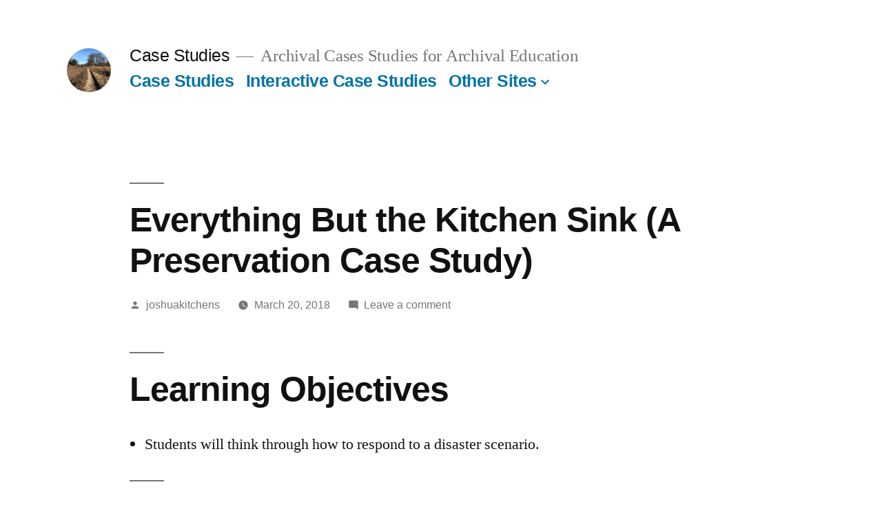

--- FILE ---
content_type: text/html; charset=UTF-8
request_url: https://www.casestudies.joshuakitchens.com/2018/03/20/everything-but-the-kitchen-sink-a-preservation-case-study/
body_size: 15194
content:
<!doctype html>
<html lang="en-US">
<head>
	<meta charset="UTF-8" />
	<meta name="viewport" content="width=device-width, initial-scale=1.0" />
	<link rel="profile" href="https://gmpg.org/xfn/11" />
	<title>Everything But the Kitchen Sink (A Preservation Case Study) &#8211; Case Studies</title>
<meta name='robots' content='max-image-preview:large' />
<link rel='dns-prefetch' href='//stats.wp.com' />
<link rel='dns-prefetch' href='//v0.wordpress.com' />
<link rel='dns-prefetch' href='//widgets.wp.com' />
<link rel='dns-prefetch' href='//s0.wp.com' />
<link rel='dns-prefetch' href='//0.gravatar.com' />
<link rel='dns-prefetch' href='//1.gravatar.com' />
<link rel='dns-prefetch' href='//2.gravatar.com' />
<link rel='preconnect' href='//i0.wp.com' />
<link rel="alternate" type="application/rss+xml" title="Case Studies &raquo; Feed" href="https://www.casestudies.joshuakitchens.com/feed/" />
<link rel="alternate" type="application/rss+xml" title="Case Studies &raquo; Comments Feed" href="https://www.casestudies.joshuakitchens.com/comments/feed/" />
<link rel="alternate" type="application/rss+xml" title="Case Studies &raquo; Everything But the Kitchen Sink (A Preservation Case Study) Comments Feed" href="https://www.casestudies.joshuakitchens.com/2018/03/20/everything-but-the-kitchen-sink-a-preservation-case-study/feed/" />
<link rel="alternate" title="oEmbed (JSON)" type="application/json+oembed" href="https://www.casestudies.joshuakitchens.com/wp-json/oembed/1.0/embed?url=https%3A%2F%2Fwww.casestudies.joshuakitchens.com%2F2018%2F03%2F20%2Feverything-but-the-kitchen-sink-a-preservation-case-study%2F" />
<link rel="alternate" title="oEmbed (XML)" type="text/xml+oembed" href="https://www.casestudies.joshuakitchens.com/wp-json/oembed/1.0/embed?url=https%3A%2F%2Fwww.casestudies.joshuakitchens.com%2F2018%2F03%2F20%2Feverything-but-the-kitchen-sink-a-preservation-case-study%2F&#038;format=xml" />
<style id='wp-img-auto-sizes-contain-inline-css'>
img:is([sizes=auto i],[sizes^="auto," i]){contain-intrinsic-size:3000px 1500px}
/*# sourceURL=wp-img-auto-sizes-contain-inline-css */
</style>
<link rel='stylesheet' id='twentynineteen-jetpack-css' href='https://www.casestudies.joshuakitchens.com/wp-content/plugins/jetpack/modules/theme-tools/compat/twentynineteen.css?ver=15.4' media='all' />
<link rel='stylesheet' id='jetpack_related-posts-css' href='https://www.casestudies.joshuakitchens.com/wp-content/plugins/jetpack/modules/related-posts/related-posts.css?ver=20240116' media='all' />
<style id='wp-emoji-styles-inline-css'>

	img.wp-smiley, img.emoji {
		display: inline !important;
		border: none !important;
		box-shadow: none !important;
		height: 1em !important;
		width: 1em !important;
		margin: 0 0.07em !important;
		vertical-align: -0.1em !important;
		background: none !important;
		padding: 0 !important;
	}
/*# sourceURL=wp-emoji-styles-inline-css */
</style>
<style id='wp-block-library-inline-css'>
:root{--wp-block-synced-color:#7a00df;--wp-block-synced-color--rgb:122,0,223;--wp-bound-block-color:var(--wp-block-synced-color);--wp-editor-canvas-background:#ddd;--wp-admin-theme-color:#007cba;--wp-admin-theme-color--rgb:0,124,186;--wp-admin-theme-color-darker-10:#006ba1;--wp-admin-theme-color-darker-10--rgb:0,107,160.5;--wp-admin-theme-color-darker-20:#005a87;--wp-admin-theme-color-darker-20--rgb:0,90,135;--wp-admin-border-width-focus:2px}@media (min-resolution:192dpi){:root{--wp-admin-border-width-focus:1.5px}}.wp-element-button{cursor:pointer}:root .has-very-light-gray-background-color{background-color:#eee}:root .has-very-dark-gray-background-color{background-color:#313131}:root .has-very-light-gray-color{color:#eee}:root .has-very-dark-gray-color{color:#313131}:root .has-vivid-green-cyan-to-vivid-cyan-blue-gradient-background{background:linear-gradient(135deg,#00d084,#0693e3)}:root .has-purple-crush-gradient-background{background:linear-gradient(135deg,#34e2e4,#4721fb 50%,#ab1dfe)}:root .has-hazy-dawn-gradient-background{background:linear-gradient(135deg,#faaca8,#dad0ec)}:root .has-subdued-olive-gradient-background{background:linear-gradient(135deg,#fafae1,#67a671)}:root .has-atomic-cream-gradient-background{background:linear-gradient(135deg,#fdd79a,#004a59)}:root .has-nightshade-gradient-background{background:linear-gradient(135deg,#330968,#31cdcf)}:root .has-midnight-gradient-background{background:linear-gradient(135deg,#020381,#2874fc)}:root{--wp--preset--font-size--normal:16px;--wp--preset--font-size--huge:42px}.has-regular-font-size{font-size:1em}.has-larger-font-size{font-size:2.625em}.has-normal-font-size{font-size:var(--wp--preset--font-size--normal)}.has-huge-font-size{font-size:var(--wp--preset--font-size--huge)}.has-text-align-center{text-align:center}.has-text-align-left{text-align:left}.has-text-align-right{text-align:right}.has-fit-text{white-space:nowrap!important}#end-resizable-editor-section{display:none}.aligncenter{clear:both}.items-justified-left{justify-content:flex-start}.items-justified-center{justify-content:center}.items-justified-right{justify-content:flex-end}.items-justified-space-between{justify-content:space-between}.screen-reader-text{border:0;clip-path:inset(50%);height:1px;margin:-1px;overflow:hidden;padding:0;position:absolute;width:1px;word-wrap:normal!important}.screen-reader-text:focus{background-color:#ddd;clip-path:none;color:#444;display:block;font-size:1em;height:auto;left:5px;line-height:normal;padding:15px 23px 14px;text-decoration:none;top:5px;width:auto;z-index:100000}html :where(.has-border-color){border-style:solid}html :where([style*=border-top-color]){border-top-style:solid}html :where([style*=border-right-color]){border-right-style:solid}html :where([style*=border-bottom-color]){border-bottom-style:solid}html :where([style*=border-left-color]){border-left-style:solid}html :where([style*=border-width]){border-style:solid}html :where([style*=border-top-width]){border-top-style:solid}html :where([style*=border-right-width]){border-right-style:solid}html :where([style*=border-bottom-width]){border-bottom-style:solid}html :where([style*=border-left-width]){border-left-style:solid}html :where(img[class*=wp-image-]){height:auto;max-width:100%}:where(figure){margin:0 0 1em}html :where(.is-position-sticky){--wp-admin--admin-bar--position-offset:var(--wp-admin--admin-bar--height,0px)}@media screen and (max-width:600px){html :where(.is-position-sticky){--wp-admin--admin-bar--position-offset:0px}}

/*# sourceURL=wp-block-library-inline-css */
</style><style id='wp-block-search-inline-css'>
.wp-block-search__button{margin-left:10px;word-break:normal}.wp-block-search__button.has-icon{line-height:0}.wp-block-search__button svg{height:1.25em;min-height:24px;min-width:24px;width:1.25em;fill:currentColor;vertical-align:text-bottom}:where(.wp-block-search__button){border:1px solid #ccc;padding:6px 10px}.wp-block-search__inside-wrapper{display:flex;flex:auto;flex-wrap:nowrap;max-width:100%}.wp-block-search__label{width:100%}.wp-block-search.wp-block-search__button-only .wp-block-search__button{box-sizing:border-box;display:flex;flex-shrink:0;justify-content:center;margin-left:0;max-width:100%}.wp-block-search.wp-block-search__button-only .wp-block-search__inside-wrapper{min-width:0!important;transition-property:width}.wp-block-search.wp-block-search__button-only .wp-block-search__input{flex-basis:100%;transition-duration:.3s}.wp-block-search.wp-block-search__button-only.wp-block-search__searchfield-hidden,.wp-block-search.wp-block-search__button-only.wp-block-search__searchfield-hidden .wp-block-search__inside-wrapper{overflow:hidden}.wp-block-search.wp-block-search__button-only.wp-block-search__searchfield-hidden .wp-block-search__input{border-left-width:0!important;border-right-width:0!important;flex-basis:0;flex-grow:0;margin:0;min-width:0!important;padding-left:0!important;padding-right:0!important;width:0!important}:where(.wp-block-search__input){appearance:none;border:1px solid #949494;flex-grow:1;font-family:inherit;font-size:inherit;font-style:inherit;font-weight:inherit;letter-spacing:inherit;line-height:inherit;margin-left:0;margin-right:0;min-width:3rem;padding:8px;text-decoration:unset!important;text-transform:inherit}:where(.wp-block-search__button-inside .wp-block-search__inside-wrapper){background-color:#fff;border:1px solid #949494;box-sizing:border-box;padding:4px}:where(.wp-block-search__button-inside .wp-block-search__inside-wrapper) .wp-block-search__input{border:none;border-radius:0;padding:0 4px}:where(.wp-block-search__button-inside .wp-block-search__inside-wrapper) .wp-block-search__input:focus{outline:none}:where(.wp-block-search__button-inside .wp-block-search__inside-wrapper) :where(.wp-block-search__button){padding:4px 8px}.wp-block-search.aligncenter .wp-block-search__inside-wrapper{margin:auto}.wp-block[data-align=right] .wp-block-search.wp-block-search__button-only .wp-block-search__inside-wrapper{float:right}
/*# sourceURL=https://www.casestudies.joshuakitchens.com/wp-includes/blocks/search/style.min.css */
</style>
<style id='wp-block-search-theme-inline-css'>
.wp-block-search .wp-block-search__label{font-weight:700}.wp-block-search__button{border:1px solid #ccc;padding:.375em .625em}
/*# sourceURL=https://www.casestudies.joshuakitchens.com/wp-includes/blocks/search/theme.min.css */
</style>
<style id='global-styles-inline-css'>
:root{--wp--preset--aspect-ratio--square: 1;--wp--preset--aspect-ratio--4-3: 4/3;--wp--preset--aspect-ratio--3-4: 3/4;--wp--preset--aspect-ratio--3-2: 3/2;--wp--preset--aspect-ratio--2-3: 2/3;--wp--preset--aspect-ratio--16-9: 16/9;--wp--preset--aspect-ratio--9-16: 9/16;--wp--preset--color--black: #000000;--wp--preset--color--cyan-bluish-gray: #abb8c3;--wp--preset--color--white: #FFF;--wp--preset--color--pale-pink: #f78da7;--wp--preset--color--vivid-red: #cf2e2e;--wp--preset--color--luminous-vivid-orange: #ff6900;--wp--preset--color--luminous-vivid-amber: #fcb900;--wp--preset--color--light-green-cyan: #7bdcb5;--wp--preset--color--vivid-green-cyan: #00d084;--wp--preset--color--pale-cyan-blue: #8ed1fc;--wp--preset--color--vivid-cyan-blue: #0693e3;--wp--preset--color--vivid-purple: #9b51e0;--wp--preset--color--primary: #0073a8;--wp--preset--color--secondary: #005075;--wp--preset--color--dark-gray: #111;--wp--preset--color--light-gray: #767676;--wp--preset--gradient--vivid-cyan-blue-to-vivid-purple: linear-gradient(135deg,rgb(6,147,227) 0%,rgb(155,81,224) 100%);--wp--preset--gradient--light-green-cyan-to-vivid-green-cyan: linear-gradient(135deg,rgb(122,220,180) 0%,rgb(0,208,130) 100%);--wp--preset--gradient--luminous-vivid-amber-to-luminous-vivid-orange: linear-gradient(135deg,rgb(252,185,0) 0%,rgb(255,105,0) 100%);--wp--preset--gradient--luminous-vivid-orange-to-vivid-red: linear-gradient(135deg,rgb(255,105,0) 0%,rgb(207,46,46) 100%);--wp--preset--gradient--very-light-gray-to-cyan-bluish-gray: linear-gradient(135deg,rgb(238,238,238) 0%,rgb(169,184,195) 100%);--wp--preset--gradient--cool-to-warm-spectrum: linear-gradient(135deg,rgb(74,234,220) 0%,rgb(151,120,209) 20%,rgb(207,42,186) 40%,rgb(238,44,130) 60%,rgb(251,105,98) 80%,rgb(254,248,76) 100%);--wp--preset--gradient--blush-light-purple: linear-gradient(135deg,rgb(255,206,236) 0%,rgb(152,150,240) 100%);--wp--preset--gradient--blush-bordeaux: linear-gradient(135deg,rgb(254,205,165) 0%,rgb(254,45,45) 50%,rgb(107,0,62) 100%);--wp--preset--gradient--luminous-dusk: linear-gradient(135deg,rgb(255,203,112) 0%,rgb(199,81,192) 50%,rgb(65,88,208) 100%);--wp--preset--gradient--pale-ocean: linear-gradient(135deg,rgb(255,245,203) 0%,rgb(182,227,212) 50%,rgb(51,167,181) 100%);--wp--preset--gradient--electric-grass: linear-gradient(135deg,rgb(202,248,128) 0%,rgb(113,206,126) 100%);--wp--preset--gradient--midnight: linear-gradient(135deg,rgb(2,3,129) 0%,rgb(40,116,252) 100%);--wp--preset--font-size--small: 19.5px;--wp--preset--font-size--medium: 20px;--wp--preset--font-size--large: 36.5px;--wp--preset--font-size--x-large: 42px;--wp--preset--font-size--normal: 22px;--wp--preset--font-size--huge: 49.5px;--wp--preset--spacing--20: 0.44rem;--wp--preset--spacing--30: 0.67rem;--wp--preset--spacing--40: 1rem;--wp--preset--spacing--50: 1.5rem;--wp--preset--spacing--60: 2.25rem;--wp--preset--spacing--70: 3.38rem;--wp--preset--spacing--80: 5.06rem;--wp--preset--shadow--natural: 6px 6px 9px rgba(0, 0, 0, 0.2);--wp--preset--shadow--deep: 12px 12px 50px rgba(0, 0, 0, 0.4);--wp--preset--shadow--sharp: 6px 6px 0px rgba(0, 0, 0, 0.2);--wp--preset--shadow--outlined: 6px 6px 0px -3px rgb(255, 255, 255), 6px 6px rgb(0, 0, 0);--wp--preset--shadow--crisp: 6px 6px 0px rgb(0, 0, 0);}:where(.is-layout-flex){gap: 0.5em;}:where(.is-layout-grid){gap: 0.5em;}body .is-layout-flex{display: flex;}.is-layout-flex{flex-wrap: wrap;align-items: center;}.is-layout-flex > :is(*, div){margin: 0;}body .is-layout-grid{display: grid;}.is-layout-grid > :is(*, div){margin: 0;}:where(.wp-block-columns.is-layout-flex){gap: 2em;}:where(.wp-block-columns.is-layout-grid){gap: 2em;}:where(.wp-block-post-template.is-layout-flex){gap: 1.25em;}:where(.wp-block-post-template.is-layout-grid){gap: 1.25em;}.has-black-color{color: var(--wp--preset--color--black) !important;}.has-cyan-bluish-gray-color{color: var(--wp--preset--color--cyan-bluish-gray) !important;}.has-white-color{color: var(--wp--preset--color--white) !important;}.has-pale-pink-color{color: var(--wp--preset--color--pale-pink) !important;}.has-vivid-red-color{color: var(--wp--preset--color--vivid-red) !important;}.has-luminous-vivid-orange-color{color: var(--wp--preset--color--luminous-vivid-orange) !important;}.has-luminous-vivid-amber-color{color: var(--wp--preset--color--luminous-vivid-amber) !important;}.has-light-green-cyan-color{color: var(--wp--preset--color--light-green-cyan) !important;}.has-vivid-green-cyan-color{color: var(--wp--preset--color--vivid-green-cyan) !important;}.has-pale-cyan-blue-color{color: var(--wp--preset--color--pale-cyan-blue) !important;}.has-vivid-cyan-blue-color{color: var(--wp--preset--color--vivid-cyan-blue) !important;}.has-vivid-purple-color{color: var(--wp--preset--color--vivid-purple) !important;}.has-black-background-color{background-color: var(--wp--preset--color--black) !important;}.has-cyan-bluish-gray-background-color{background-color: var(--wp--preset--color--cyan-bluish-gray) !important;}.has-white-background-color{background-color: var(--wp--preset--color--white) !important;}.has-pale-pink-background-color{background-color: var(--wp--preset--color--pale-pink) !important;}.has-vivid-red-background-color{background-color: var(--wp--preset--color--vivid-red) !important;}.has-luminous-vivid-orange-background-color{background-color: var(--wp--preset--color--luminous-vivid-orange) !important;}.has-luminous-vivid-amber-background-color{background-color: var(--wp--preset--color--luminous-vivid-amber) !important;}.has-light-green-cyan-background-color{background-color: var(--wp--preset--color--light-green-cyan) !important;}.has-vivid-green-cyan-background-color{background-color: var(--wp--preset--color--vivid-green-cyan) !important;}.has-pale-cyan-blue-background-color{background-color: var(--wp--preset--color--pale-cyan-blue) !important;}.has-vivid-cyan-blue-background-color{background-color: var(--wp--preset--color--vivid-cyan-blue) !important;}.has-vivid-purple-background-color{background-color: var(--wp--preset--color--vivid-purple) !important;}.has-black-border-color{border-color: var(--wp--preset--color--black) !important;}.has-cyan-bluish-gray-border-color{border-color: var(--wp--preset--color--cyan-bluish-gray) !important;}.has-white-border-color{border-color: var(--wp--preset--color--white) !important;}.has-pale-pink-border-color{border-color: var(--wp--preset--color--pale-pink) !important;}.has-vivid-red-border-color{border-color: var(--wp--preset--color--vivid-red) !important;}.has-luminous-vivid-orange-border-color{border-color: var(--wp--preset--color--luminous-vivid-orange) !important;}.has-luminous-vivid-amber-border-color{border-color: var(--wp--preset--color--luminous-vivid-amber) !important;}.has-light-green-cyan-border-color{border-color: var(--wp--preset--color--light-green-cyan) !important;}.has-vivid-green-cyan-border-color{border-color: var(--wp--preset--color--vivid-green-cyan) !important;}.has-pale-cyan-blue-border-color{border-color: var(--wp--preset--color--pale-cyan-blue) !important;}.has-vivid-cyan-blue-border-color{border-color: var(--wp--preset--color--vivid-cyan-blue) !important;}.has-vivid-purple-border-color{border-color: var(--wp--preset--color--vivid-purple) !important;}.has-vivid-cyan-blue-to-vivid-purple-gradient-background{background: var(--wp--preset--gradient--vivid-cyan-blue-to-vivid-purple) !important;}.has-light-green-cyan-to-vivid-green-cyan-gradient-background{background: var(--wp--preset--gradient--light-green-cyan-to-vivid-green-cyan) !important;}.has-luminous-vivid-amber-to-luminous-vivid-orange-gradient-background{background: var(--wp--preset--gradient--luminous-vivid-amber-to-luminous-vivid-orange) !important;}.has-luminous-vivid-orange-to-vivid-red-gradient-background{background: var(--wp--preset--gradient--luminous-vivid-orange-to-vivid-red) !important;}.has-very-light-gray-to-cyan-bluish-gray-gradient-background{background: var(--wp--preset--gradient--very-light-gray-to-cyan-bluish-gray) !important;}.has-cool-to-warm-spectrum-gradient-background{background: var(--wp--preset--gradient--cool-to-warm-spectrum) !important;}.has-blush-light-purple-gradient-background{background: var(--wp--preset--gradient--blush-light-purple) !important;}.has-blush-bordeaux-gradient-background{background: var(--wp--preset--gradient--blush-bordeaux) !important;}.has-luminous-dusk-gradient-background{background: var(--wp--preset--gradient--luminous-dusk) !important;}.has-pale-ocean-gradient-background{background: var(--wp--preset--gradient--pale-ocean) !important;}.has-electric-grass-gradient-background{background: var(--wp--preset--gradient--electric-grass) !important;}.has-midnight-gradient-background{background: var(--wp--preset--gradient--midnight) !important;}.has-small-font-size{font-size: var(--wp--preset--font-size--small) !important;}.has-medium-font-size{font-size: var(--wp--preset--font-size--medium) !important;}.has-large-font-size{font-size: var(--wp--preset--font-size--large) !important;}.has-x-large-font-size{font-size: var(--wp--preset--font-size--x-large) !important;}
/*# sourceURL=global-styles-inline-css */
</style>

<style id='classic-theme-styles-inline-css'>
/*! This file is auto-generated */
.wp-block-button__link{color:#fff;background-color:#32373c;border-radius:9999px;box-shadow:none;text-decoration:none;padding:calc(.667em + 2px) calc(1.333em + 2px);font-size:1.125em}.wp-block-file__button{background:#32373c;color:#fff;text-decoration:none}
/*# sourceURL=/wp-includes/css/classic-themes.min.css */
</style>
<link rel='stylesheet' id='twentynineteen-style-css' href='https://www.casestudies.joshuakitchens.com/wp-content/themes/twentynineteen/style.css?ver=3.2' media='all' />
<link rel='stylesheet' id='twentynineteen-print-style-css' href='https://www.casestudies.joshuakitchens.com/wp-content/themes/twentynineteen/print.css?ver=3.2' media='print' />
<link rel='stylesheet' id='jetpack_likes-css' href='https://www.casestudies.joshuakitchens.com/wp-content/plugins/jetpack/modules/likes/style.css?ver=15.4' media='all' />
<link rel='stylesheet' id='sharedaddy-css' href='https://www.casestudies.joshuakitchens.com/wp-content/plugins/jetpack/modules/sharedaddy/sharing.css?ver=15.4' media='all' />
<link rel='stylesheet' id='social-logos-css' href='https://www.casestudies.joshuakitchens.com/wp-content/plugins/jetpack/_inc/social-logos/social-logos.min.css?ver=15.4' media='all' />
<script id="jetpack_related-posts-js-extra">
var related_posts_js_options = {"post_heading":"h4"};
//# sourceURL=jetpack_related-posts-js-extra
</script>
<script src="https://www.casestudies.joshuakitchens.com/wp-content/plugins/jetpack/_inc/build/related-posts/related-posts.min.js?ver=20240116" id="jetpack_related-posts-js"></script>
<script src="https://www.casestudies.joshuakitchens.com/wp-content/themes/twentynineteen/js/priority-menu.js?ver=20200129" id="twentynineteen-priority-menu-js" defer data-wp-strategy="defer"></script>
<link rel="https://api.w.org/" href="https://www.casestudies.joshuakitchens.com/wp-json/" /><link rel="alternate" title="JSON" type="application/json" href="https://www.casestudies.joshuakitchens.com/wp-json/wp/v2/posts/192" /><link rel="EditURI" type="application/rsd+xml" title="RSD" href="https://www.casestudies.joshuakitchens.com/xmlrpc.php?rsd" />
<meta name="generator" content="WordPress 6.9" />
<link rel="canonical" href="https://www.casestudies.joshuakitchens.com/2018/03/20/everything-but-the-kitchen-sink-a-preservation-case-study/" />
<link rel='shortlink' href='https://wp.me/p9ie8p-36' />
	<style>img#wpstats{display:none}</style>
		
	<style type="text/css" id="custom-theme-colors" >
		
		/*
		 * Set background for:
		 * - featured image :before
		 * - featured image :before
		 * - post thumbnail :before
		 * - post thumbnail :before
		 * - Submenu
		 * - Sticky Post
		 * - buttons
		 * - WP Block Button
		 * - Blocks
		 */
		.image-filters-enabled .site-header.featured-image .site-featured-image:before,
		.image-filters-enabled .site-header.featured-image .site-featured-image:after,
		.image-filters-enabled .entry .post-thumbnail:before,
		.image-filters-enabled .entry .post-thumbnail:after,
		.main-navigation .sub-menu,
		.sticky-post,
		.entry .entry-content .wp-block-button .wp-block-button__link:not(.has-background),
		.entry .button, button, input[type="button"], input[type="reset"], input[type="submit"],
		.entry .entry-content > .has-primary-background-color,
		.entry .entry-content > *[class^="wp-block-"].has-primary-background-color,
		.entry .entry-content > *[class^="wp-block-"] .has-primary-background-color,
		.entry .entry-content > *[class^="wp-block-"].is-style-solid-color,
		.entry .entry-content > *[class^="wp-block-"].is-style-solid-color.has-primary-background-color,
		.entry .entry-content .wp-block-file .wp-block-file__button {
			background-color: hsl( 199, 100%, 33% ); /* base: #0073a8; */
		}

		/*
		 * Set Color for:
		 * - all links
		 * - main navigation links
		 * - Post navigation links
		 * - Post entry meta hover
		 * - Post entry header more-link hover
		 * - main navigation svg
		 * - comment navigation
		 * - Comment edit link hover
		 * - Site Footer Link hover
		 * - Widget links
		 */
		a,
		a:visited,
		.main-navigation .main-menu > li,
		.main-navigation ul.main-menu > li > a,
		.post-navigation .post-title,
		.entry .entry-meta a:hover,
		.entry .entry-footer a:hover,
		.entry .entry-content .more-link:hover,
		.main-navigation .main-menu > li > a + svg,
		.comment .comment-metadata > a:hover,
		.comment .comment-metadata .comment-edit-link:hover,
		#colophon .site-info a:hover,
		.widget a,
		.entry .entry-content .wp-block-button.is-style-outline .wp-block-button__link:not(.has-text-color),
		.entry .entry-content > .has-primary-color,
		.entry .entry-content > *[class^="wp-block-"] .has-primary-color,
		.entry .entry-content > *[class^="wp-block-"].is-style-solid-color blockquote.has-primary-color,
		.entry .entry-content > *[class^="wp-block-"].is-style-solid-color blockquote.has-primary-color p {
			color: hsl( 199, 100%, 33% ); /* base: #0073a8; */
		}

		/*
		 * Set border color for:
		 * wp block quote
		 * :focus
		 */
		blockquote,
		.entry .entry-content blockquote,
		.entry .entry-content .wp-block-quote:not(.is-large),
		.entry .entry-content .wp-block-quote:not(.is-style-large),
		input[type="text"]:focus,
		input[type="email"]:focus,
		input[type="url"]:focus,
		input[type="password"]:focus,
		input[type="search"]:focus,
		input[type="number"]:focus,
		input[type="tel"]:focus,
		input[type="range"]:focus,
		input[type="date"]:focus,
		input[type="month"]:focus,
		input[type="week"]:focus,
		input[type="time"]:focus,
		input[type="datetime"]:focus,
		input[type="datetime-local"]:focus,
		input[type="color"]:focus,
		textarea:focus {
			border-color: hsl( 199, 100%, 33% ); /* base: #0073a8; */
		}

		.gallery-item > div > a:focus {
			box-shadow: 0 0 0 2px hsl( 199, 100%, 33% ); /* base: #0073a8; */
		}

		/* Hover colors */
		a:hover, a:active,
		.main-navigation .main-menu > li > a:hover,
		.main-navigation .main-menu > li > a:hover + svg,
		.post-navigation .nav-links a:hover,
		.post-navigation .nav-links a:hover .post-title,
		.author-bio .author-description .author-link:hover,
		.entry .entry-content > .has-secondary-color,
		.entry .entry-content > *[class^="wp-block-"] .has-secondary-color,
		.entry .entry-content > *[class^="wp-block-"].is-style-solid-color blockquote.has-secondary-color,
		.entry .entry-content > *[class^="wp-block-"].is-style-solid-color blockquote.has-secondary-color p,
		.comment .comment-author .fn a:hover,
		.comment-reply-link:hover,
		.comment-navigation .nav-previous a:hover,
		.comment-navigation .nav-next a:hover,
		#cancel-comment-reply-link:hover,
		.widget a:hover {
			color: hsl( 199, 100%, 23% ); /* base: #005177; */
		}

		.main-navigation .sub-menu > li > a:hover,
		.main-navigation .sub-menu > li > a:focus,
		.main-navigation .sub-menu > li > a:hover:after,
		.main-navigation .sub-menu > li > a:focus:after,
		.main-navigation .sub-menu > li > .menu-item-link-return:hover,
		.main-navigation .sub-menu > li > .menu-item-link-return:focus,
		.main-navigation .sub-menu > li > a:not(.submenu-expand):hover,
		.main-navigation .sub-menu > li > a:not(.submenu-expand):focus,
		.entry .entry-content > .has-secondary-background-color,
		.entry .entry-content > *[class^="wp-block-"].has-secondary-background-color,
		.entry .entry-content > *[class^="wp-block-"] .has-secondary-background-color,
		.entry .entry-content > *[class^="wp-block-"].is-style-solid-color.has-secondary-background-color {
			background-color: hsl( 199, 100%, 23% ); /* base: #005177; */
		}

		/* Text selection colors */
		::selection {
			background-color: hsl( 199, 50%, 90% ); /* base: #005177; */
		}
		::-moz-selection {
			background-color: hsl( 199, 50%, 90% ); /* base: #005177; */
		}	</style>
	<link rel="pingback" href="https://www.casestudies.joshuakitchens.com/xmlrpc.php">
<!-- Jetpack Open Graph Tags -->
<meta property="og:type" content="article" />
<meta property="og:title" content="Everything But the Kitchen Sink (A Preservation Case Study)" />
<meta property="og:url" content="https://www.casestudies.joshuakitchens.com/2018/03/20/everything-but-the-kitchen-sink-a-preservation-case-study/" />
<meta property="og:description" content="Learning Objectives Students will think through how to respond to a disaster scenario. Scenario You are a staff member in a large organization that collects a wide variety of traditional and electr…" />
<meta property="article:published_time" content="2018-03-20T15:57:50+00:00" />
<meta property="article:modified_time" content="2018-03-20T15:57:51+00:00" />
<meta property="og:site_name" content="Case Studies" />
<meta property="og:image" content="https://i0.wp.com/www.casestudies.joshuakitchens.com/wp-content/uploads/2017/10/cropped-logo.png?fit=512%2C512&#038;ssl=1" />
<meta property="og:image:width" content="512" />
<meta property="og:image:height" content="512" />
<meta property="og:image:alt" content="" />
<meta property="og:locale" content="en_US" />
<meta name="twitter:text:title" content="Everything But the Kitchen Sink (A Preservation Case Study)" />
<meta name="twitter:image" content="https://i0.wp.com/www.casestudies.joshuakitchens.com/wp-content/uploads/2017/10/cropped-logo.png?fit=240%2C240&amp;ssl=1" />
<meta name="twitter:card" content="summary" />

<!-- End Jetpack Open Graph Tags -->
<link rel="icon" href="https://i0.wp.com/www.casestudies.joshuakitchens.com/wp-content/uploads/2017/10/cropped-logo.png?fit=32%2C32&#038;ssl=1" sizes="32x32" />
<link rel="icon" href="https://i0.wp.com/www.casestudies.joshuakitchens.com/wp-content/uploads/2017/10/cropped-logo.png?fit=192%2C192&#038;ssl=1" sizes="192x192" />
<link rel="apple-touch-icon" href="https://i0.wp.com/www.casestudies.joshuakitchens.com/wp-content/uploads/2017/10/cropped-logo.png?fit=180%2C180&#038;ssl=1" />
<meta name="msapplication-TileImage" content="https://i0.wp.com/www.casestudies.joshuakitchens.com/wp-content/uploads/2017/10/cropped-logo.png?fit=270%2C270&#038;ssl=1" />
</head>

<body class="wp-singular post-template-default single single-post postid-192 single-format-standard wp-custom-logo wp-embed-responsive wp-theme-twentynineteen singular image-filters-enabled">
<div id="page" class="site">
	<a class="skip-link screen-reader-text" href="#content">
		Skip to content	</a>

		<header id="masthead" class="site-header">

			<div class="site-branding-container">
				<div class="site-branding">

			<div class="site-logo"><a href="https://www.casestudies.joshuakitchens.com/" class="custom-logo-link" rel="home"><img width="190" height="190" src="https://i0.wp.com/www.casestudies.joshuakitchens.com/wp-content/uploads/2017/11/cropped-IMG_0483-2.jpg?fit=190%2C190&amp;ssl=1" class="custom-logo" alt="Case Studies" decoding="async" srcset="https://i0.wp.com/www.casestudies.joshuakitchens.com/wp-content/uploads/2017/11/cropped-IMG_0483-2.jpg?w=190&amp;ssl=1 190w, https://i0.wp.com/www.casestudies.joshuakitchens.com/wp-content/uploads/2017/11/cropped-IMG_0483-2.jpg?resize=150%2C150&amp;ssl=1 150w" sizes="(max-width: 190px) 100vw, 190px" data-attachment-id="208" data-permalink="https://www.casestudies.joshuakitchens.com/cropped-img_0483-2-jpg/" data-orig-file="https://i0.wp.com/www.casestudies.joshuakitchens.com/wp-content/uploads/2017/11/cropped-IMG_0483-2.jpg?fit=190%2C190&amp;ssl=1" data-orig-size="190,190" data-comments-opened="1" data-image-meta="{&quot;aperture&quot;:&quot;2.2&quot;,&quot;credit&quot;:&quot;&quot;,&quot;camera&quot;:&quot;iPhone 6s Plus&quot;,&quot;caption&quot;:&quot;&quot;,&quot;created_timestamp&quot;:&quot;1481795786&quot;,&quot;copyright&quot;:&quot;&quot;,&quot;focal_length&quot;:&quot;4.15&quot;,&quot;iso&quot;:&quot;25&quot;,&quot;shutter_speed&quot;:&quot;0.00093632958801498&quot;,&quot;title&quot;:&quot;&quot;,&quot;orientation&quot;:&quot;1&quot;}" data-image-title="cropped-IMG_0483-2.jpg" data-image-description="&lt;p&gt;https://www.casestudies.joshuakitchens.com/wp-content/uploads/2017/11/cropped-IMG_0483-2.jpg&lt;/p&gt;
" data-image-caption="" data-medium-file="https://i0.wp.com/www.casestudies.joshuakitchens.com/wp-content/uploads/2017/11/cropped-IMG_0483-2.jpg?fit=190%2C190&amp;ssl=1" data-large-file="https://i0.wp.com/www.casestudies.joshuakitchens.com/wp-content/uploads/2017/11/cropped-IMG_0483-2.jpg?fit=190%2C190&amp;ssl=1" /></a></div>
									<p class="site-title"><a href="https://www.casestudies.joshuakitchens.com/" rel="home" >Case Studies</a></p>
			
				<p class="site-description">
				Archival Cases Studies for Archival Education			</p>
				<nav id="site-navigation" class="main-navigation" aria-label="Top Menu">
			<div class="menu-main-menu-container"><ul id="menu-main-menu" class="main-menu"><li id="menu-item-99" class="menu-item menu-item-type-post_type menu-item-object-page current_page_parent menu-item-99"><a href="https://www.casestudies.joshuakitchens.com/case-studies/">Case Studies</a></li>
<li id="menu-item-88" class="menu-item menu-item-type-post_type menu-item-object-page menu-item-88"><a href="https://www.casestudies.joshuakitchens.com/interactive-case-studies/">Interactive Case Studies</a></li>
<li id="menu-item-89" class="menu-item menu-item-type-custom menu-item-object-custom menu-item-has-children menu-item-89"><a href="#" aria-haspopup="true" aria-expanded="false">Other Sites</a><button class="submenu-expand" tabindex="-1"><svg class="svg-icon" width="24" height="24" aria-hidden="true" role="img" focusable="false" xmlns="http://www.w3.org/2000/svg" viewBox="0 0 24 24"><path d="M7.41 8.59L12 13.17l4.59-4.58L18 10l-6 6-6-6 1.41-1.41z"></path><path fill="none" d="M0 0h24v24H0V0z"></path></svg></button>
<ul class="sub-menu">
	<li id="menu-item--1" class="mobile-parent-nav-menu-item menu-item--1"><button class="menu-item-link-return" tabindex="-1"><svg class="svg-icon" width="24" height="24" aria-hidden="true" role="img" focusable="false" viewBox="0 0 24 24" version="1.1" xmlns="http://www.w3.org/2000/svg" xmlns:xlink="http://www.w3.org/1999/xlink"><path d="M15.41 7.41L14 6l-6 6 6 6 1.41-1.41L10.83 12z"></path><path d="M0 0h24v24H0z" fill="none"></path></svg>Other Sites</button></li>
	<li id="menu-item-90" class="menu-item menu-item-type-custom menu-item-object-custom menu-item-90"><a href="http://joshuakitchens.com">Blog</a></li>
	<li id="menu-item-91" class="menu-item menu-item-type-custom menu-item-object-custom menu-item-91"><a href="http://presentations.joshuakitchens.com">Presentations</a></li>
	<li id="menu-item-93" class="menu-item menu-item-type-custom menu-item-object-custom menu-item-93"><a href="http://projects.joshuakitchens.com">Projects</a></li>
	<li id="menu-item-92" class="menu-item menu-item-type-custom menu-item-object-custom menu-item-92"><a href="http://research.joshuakitchens.com">Research</a></li>
</ul>
</li>
</ul></div>
			<div class="main-menu-more">
				<ul class="main-menu">
					<li class="menu-item menu-item-has-children">
						<button class="submenu-expand main-menu-more-toggle is-empty" tabindex="-1"
							aria-label="More" aria-haspopup="true" aria-expanded="false"><svg class="svg-icon" width="24" height="24" aria-hidden="true" role="img" focusable="false" xmlns="http://www.w3.org/2000/svg"><g fill="none" fill-rule="evenodd"><path d="M0 0h24v24H0z"/><path fill="currentColor" fill-rule="nonzero" d="M12 2c5.52 0 10 4.48 10 10s-4.48 10-10 10S2 17.52 2 12 6.48 2 12 2zM6 14a2 2 0 1 0 0-4 2 2 0 0 0 0 4zm6 0a2 2 0 1 0 0-4 2 2 0 0 0 0 4zm6 0a2 2 0 1 0 0-4 2 2 0 0 0 0 4z"/></g></svg>
						</button>
						<ul class="sub-menu hidden-links">
							<li class="mobile-parent-nav-menu-item">
								<button class="menu-item-link-return"><svg class="svg-icon" width="24" height="24" aria-hidden="true" role="img" focusable="false" viewBox="0 0 24 24" version="1.1" xmlns="http://www.w3.org/2000/svg" xmlns:xlink="http://www.w3.org/1999/xlink"><path d="M15.41 7.41L14 6l-6 6 6 6 1.41-1.41L10.83 12z"></path><path d="M0 0h24v24H0z" fill="none"></path></svg>Back
								</button>
							</li>
						</ul>
					</li>
				</ul>
			</div>		</nav><!-- #site-navigation -->
		</div><!-- .site-branding -->
			</div><!-- .site-branding-container -->

					</header><!-- #masthead -->

	<div id="content" class="site-content">

	<div id="primary" class="content-area">
		<main id="main" class="site-main">

			
<article id="post-192" class="post-192 post type-post status-publish format-standard hentry category-preservation tag-arst6950 entry">
		<header class="entry-header">
		
<h1 class="entry-title">Everything But the Kitchen Sink (A Preservation Case Study)</h1>
<div class="entry-meta">
	<span class="byline"><svg class="svg-icon" width="16" height="16" aria-hidden="true" role="img" focusable="false" viewBox="0 0 24 24" version="1.1" xmlns="http://www.w3.org/2000/svg" xmlns:xlink="http://www.w3.org/1999/xlink"><path d="M12 12c2.21 0 4-1.79 4-4s-1.79-4-4-4-4 1.79-4 4 1.79 4 4 4zm0 2c-2.67 0-8 1.34-8 4v2h16v-2c0-2.66-5.33-4-8-4z"></path><path d="M0 0h24v24H0z" fill="none"></path></svg><span class="screen-reader-text">Posted by</span><span class="author vcard"><a class="url fn n" href="https://www.casestudies.joshuakitchens.com/author/casestudies_swzjxo/">joshuakitchens</a></span></span>	<span class="posted-on"><svg class="svg-icon" width="16" height="16" aria-hidden="true" role="img" focusable="false" xmlns="http://www.w3.org/2000/svg" viewBox="0 0 24 24"><defs><path id="a" d="M0 0h24v24H0V0z"></path></defs><clipPath id="b"><use xlink:href="#a" overflow="visible"></use></clipPath><path clip-path="url(#b)" d="M12 2C6.5 2 2 6.5 2 12s4.5 10 10 10 10-4.5 10-10S17.5 2 12 2zm4.2 14.2L11 13V7h1.5v5.2l4.5 2.7-.8 1.3z"></path></svg><a href="https://www.casestudies.joshuakitchens.com/2018/03/20/everything-but-the-kitchen-sink-a-preservation-case-study/" rel="bookmark"><time class="entry-date published" datetime="2018-03-20T15:57:50+00:00">March 20, 2018</time><time class="updated" datetime="2018-03-20T15:57:51+00:00">March 20, 2018</time></a></span>	<span class="comment-count">
				<span class="comments-link"><svg class="svg-icon" width="16" height="16" aria-hidden="true" role="img" focusable="false" viewBox="0 0 24 24" version="1.1" xmlns="http://www.w3.org/2000/svg" xmlns:xlink="http://www.w3.org/1999/xlink"><path d="M21.99 4c0-1.1-.89-2-1.99-2H4c-1.1 0-2 .9-2 2v12c0 1.1.9 2 2 2h14l4 4-.01-18z"></path><path d="M0 0h24v24H0z" fill="none"></path></svg><a href="https://www.casestudies.joshuakitchens.com/2018/03/20/everything-but-the-kitchen-sink-a-preservation-case-study/#respond">Leave a comment<span class="screen-reader-text"> on Everything But the Kitchen Sink (A Preservation Case Study)</span></a></span>	</span>
	</div><!-- .entry-meta -->
		</header>
	
	<div class="entry-content">
		<h2>Learning Objectives</h2>
<ul>
<li>Students will think through how to respond to a disaster scenario.</li>
</ul>
<h2>Scenario</h2>
<p>You are a staff member in a large organization that collects a wide variety of traditional and electronic records. Your stack space has a sophisticated HVAC system that is capable of maintaining ideal temperature and humidity in several zone for a variety of materials. Air is filtered appropriately, and lighting is controlled by motion sensors. The archive space is on the main floor of a several story building. Unfortunately directly above the archive space is a staff break area with kitchen facilities, and Friday before a three day weekend there was a staff get together in this space. Somehow things got out of hand. There are pictures on Facebook if your are curious, but despite the evidence and the good times had by all, the kitchen sink either became clogged or damaged. This caused it to dump an unknown quantity of water into the archive space. Not enough to float an ark, but close. Somehow the water shorted out the HVAC, and lead to no temperature and humidity controls over the weekend. This resulted in an ideal mold germination environment. You return on Tuesday to the aftermath of the party now apart of the archives.</p>
<h2>Questions</h2>
<ul>
<li>What are your first steps as part of a recovery process? Think first that there is no disaster plan for this organization, and you must proceed into recovery without guidelines. How will you access issues caused by the sink? How will you recover?</li>
<li>If there was a disaster plan, what important features should it contain and issues should it cover? What type of supplies should have been set aside for such a disaster?</li>
</ul>
<h2>Bibliography</h2>
<p>Mallery, Mary. 2015. Technology Disaster Response and Recovery Planning : A LITA Guide. Chicago: ALA TechSource, 2015. eBook Collection (EBSCOhost), EBSCOhost (accessed March 20, 2018)</p>
<div class="sharedaddy sd-sharing-enabled"><div class="robots-nocontent sd-block sd-social sd-social-icon sd-sharing"><h3 class="sd-title">Share this:</h3><div class="sd-content"><ul><li class="share-twitter"><a rel="nofollow noopener noreferrer"
				data-shared="sharing-twitter-192"
				class="share-twitter sd-button share-icon no-text"
				href="https://www.casestudies.joshuakitchens.com/2018/03/20/everything-but-the-kitchen-sink-a-preservation-case-study/?share=twitter"
				target="_blank"
				aria-labelledby="sharing-twitter-192"
				>
				<span id="sharing-twitter-192" hidden>Click to share on X (Opens in new window)</span>
				<span>X</span>
			</a></li><li class="share-facebook"><a rel="nofollow noopener noreferrer"
				data-shared="sharing-facebook-192"
				class="share-facebook sd-button share-icon no-text"
				href="https://www.casestudies.joshuakitchens.com/2018/03/20/everything-but-the-kitchen-sink-a-preservation-case-study/?share=facebook"
				target="_blank"
				aria-labelledby="sharing-facebook-192"
				>
				<span id="sharing-facebook-192" hidden>Click to share on Facebook (Opens in new window)</span>
				<span>Facebook</span>
			</a></li><li class="share-end"></li></ul></div></div></div><div class='sharedaddy sd-block sd-like jetpack-likes-widget-wrapper jetpack-likes-widget-unloaded' id='like-post-wrapper-137331265-192-6977ddc0f0aa1' data-src='https://widgets.wp.com/likes/?ver=15.4#blog_id=137331265&amp;post_id=192&amp;origin=www.casestudies.joshuakitchens.com&amp;obj_id=137331265-192-6977ddc0f0aa1' data-name='like-post-frame-137331265-192-6977ddc0f0aa1' data-title='Like or Reblog'><h3 class="sd-title">Like this:</h3><div class='likes-widget-placeholder post-likes-widget-placeholder' style='height: 55px;'><span class='button'><span>Like</span></span> <span class="loading">Loading...</span></div><span class='sd-text-color'></span><a class='sd-link-color'></a></div>
<div id='jp-relatedposts' class='jp-relatedposts' >
	<h3 class="jp-relatedposts-headline"><em>Related</em></h3>
</div>	</div><!-- .entry-content -->

	<footer class="entry-footer">
		<span class="byline"><svg class="svg-icon" width="16" height="16" aria-hidden="true" role="img" focusable="false" viewBox="0 0 24 24" version="1.1" xmlns="http://www.w3.org/2000/svg" xmlns:xlink="http://www.w3.org/1999/xlink"><path d="M12 12c2.21 0 4-1.79 4-4s-1.79-4-4-4-4 1.79-4 4 1.79 4 4 4zm0 2c-2.67 0-8 1.34-8 4v2h16v-2c0-2.66-5.33-4-8-4z"></path><path d="M0 0h24v24H0z" fill="none"></path></svg><span class="screen-reader-text">Posted by</span><span class="author vcard"><a class="url fn n" href="https://www.casestudies.joshuakitchens.com/author/casestudies_swzjxo/">joshuakitchens</a></span></span><span class="posted-on"><svg class="svg-icon" width="16" height="16" aria-hidden="true" role="img" focusable="false" xmlns="http://www.w3.org/2000/svg" viewBox="0 0 24 24"><defs><path id="a" d="M0 0h24v24H0V0z"></path></defs><clipPath id="b"><use xlink:href="#a" overflow="visible"></use></clipPath><path clip-path="url(#b)" d="M12 2C6.5 2 2 6.5 2 12s4.5 10 10 10 10-4.5 10-10S17.5 2 12 2zm4.2 14.2L11 13V7h1.5v5.2l4.5 2.7-.8 1.3z"></path></svg><a href="https://www.casestudies.joshuakitchens.com/2018/03/20/everything-but-the-kitchen-sink-a-preservation-case-study/" rel="bookmark"><time class="entry-date published" datetime="2018-03-20T15:57:50+00:00">March 20, 2018</time><time class="updated" datetime="2018-03-20T15:57:51+00:00">March 20, 2018</time></a></span><span class="cat-links"><svg class="svg-icon" width="16" height="16" aria-hidden="true" role="img" focusable="false" xmlns="http://www.w3.org/2000/svg" viewBox="0 0 24 24"><path d="M10 4H4c-1.1 0-1.99.9-1.99 2L2 18c0 1.1.9 2 2 2h16c1.1 0 2-.9 2-2V8c0-1.1-.9-2-2-2h-8l-2-2z"></path><path d="M0 0h24v24H0z" fill="none"></path></svg><span class="screen-reader-text">Posted in</span><a href="https://www.casestudies.joshuakitchens.com/category/preservation/" rel="category tag">Preservation</a></span><span class="tags-links"><svg class="svg-icon" width="16" height="16" aria-hidden="true" role="img" focusable="false" xmlns="http://www.w3.org/2000/svg" viewBox="0 0 24 24"><path d="M21.41 11.58l-9-9C12.05 2.22 11.55 2 11 2H4c-1.1 0-2 .9-2 2v7c0 .55.22 1.05.59 1.42l9 9c.36.36.86.58 1.41.58.55 0 1.05-.22 1.41-.59l7-7c.37-.36.59-.86.59-1.41 0-.55-.23-1.06-.59-1.42zM5.5 7C4.67 7 4 6.33 4 5.5S4.67 4 5.5 4 7 4.67 7 5.5 6.33 7 5.5 7z"></path><path d="M0 0h24v24H0z" fill="none"></path></svg><span class="screen-reader-text">Tags: </span><a href="https://www.casestudies.joshuakitchens.com/tag/arst6950/" rel="tag">arst6950</a></span>	</footer><!-- .entry-footer -->

				
</article><!-- #post-192 -->

	<nav class="navigation post-navigation" aria-label="Posts">
		<h2 class="screen-reader-text">Post navigation</h2>
		<div class="nav-links"><div class="nav-previous"><a href="https://www.casestudies.joshuakitchens.com/2018/03/09/get-jerry-to-do-it-a-public-records-case-study/" rel="prev"><span class="meta-nav" aria-hidden="true">Previous Post</span> <span class="screen-reader-text">Previous post:</span> <br/><span class="post-title">Get Jerry to do it: A public records case study</span></a></div><div class="nav-next"><a href="https://www.casestudies.joshuakitchens.com/2018/03/20/coming-out-of-the-closet-and-the-basement-a-preservation-case-study/" rel="next"><span class="meta-nav" aria-hidden="true">Next Post</span> <span class="screen-reader-text">Next post:</span> <br/><span class="post-title">Coming out of the Closet and the Basement (A Preservation Case Study)</span></a></div></div>
	</nav>
<div id="comments" class="comments-area">
	<div class="comments-title-wrap no-responses">
		<h2 class="comments-title">
		Leave a comment		</h2><!-- .comments-title -->
			</div><!-- .comments-title-wrap -->
		<div id="respond" class="comment-respond">
		<h3 id="reply-title" class="comment-reply-title"> <small><a rel="nofollow" id="cancel-comment-reply-link" href="/2018/03/20/everything-but-the-kitchen-sink-a-preservation-case-study/#respond" style="display:none;">Cancel reply</a></small></h3><form action="https://www.casestudies.joshuakitchens.com/wp-comments-post.php" method="post" id="commentform" class="comment-form"><p class="comment-notes"><span id="email-notes">Your email address will not be published.</span> <span class="required-field-message">Required fields are marked <span class="required">*</span></span></p><p class="comment-form-comment"><label for="comment">Comment <span class="required">*</span></label> <textarea id="comment" name="comment" cols="45" rows="5" maxlength="65525" required></textarea></p><p class="comment-form-author"><label for="author">Name <span class="required">*</span></label> <input id="author" name="author" type="text" value="" size="30" maxlength="245" autocomplete="name" required /></p>
<p class="comment-form-email"><label for="email">Email <span class="required">*</span></label> <input id="email" name="email" type="email" value="" size="30" maxlength="100" aria-describedby="email-notes" autocomplete="email" required /></p>
<p class="comment-form-url"><label for="url">Website</label> <input id="url" name="url" type="url" value="" size="30" maxlength="200" autocomplete="url" /></p>
<p class="comment-subscription-form"><input type="checkbox" name="subscribe_comments" id="subscribe_comments" value="subscribe" style="width: auto; -moz-appearance: checkbox; -webkit-appearance: checkbox;" /> <label class="subscribe-label" id="subscribe-label" for="subscribe_comments">Notify me of follow-up comments by email.</label></p><p class="comment-subscription-form"><input type="checkbox" name="subscribe_blog" id="subscribe_blog" value="subscribe" style="width: auto; -moz-appearance: checkbox; -webkit-appearance: checkbox;" /> <label class="subscribe-label" id="subscribe-blog-label" for="subscribe_blog">Notify me of new posts by email.</label></p><p class="form-submit"><input name="submit" type="submit" id="submit" class="submit" value="Post Comment" /> <input type='hidden' name='comment_post_ID' value='192' id='comment_post_ID' />
<input type='hidden' name='comment_parent' id='comment_parent' value='0' />
</p><p style="display: none;"><input type="hidden" id="akismet_comment_nonce" name="akismet_comment_nonce" value="f0d39d29df" /></p><p style="display: none !important;" class="akismet-fields-container" data-prefix="ak_"><label>&#916;<textarea name="ak_hp_textarea" cols="45" rows="8" maxlength="100"></textarea></label><input type="hidden" id="ak_js_1" name="ak_js" value="36"/><script>document.getElementById( "ak_js_1" ).setAttribute( "value", ( new Date() ).getTime() );</script></p></form>	</div><!-- #respond -->
	<p class="akismet_comment_form_privacy_notice">This site uses Akismet to reduce spam. <a href="https://akismet.com/privacy/" target="_blank" rel="nofollow noopener">Learn how your comment data is processed.</a></p></div><!-- #comments -->

		</main><!-- #main -->
	</div><!-- #primary -->


	</div><!-- #content -->

	<footer id="colophon" class="site-footer">
		
	<aside class="widget-area" aria-label="Footer">
							<div class="widget-column footer-widget-1">
					<section id="block-3" class="widget widget_block widget_search"><form role="search" method="get" action="https://www.casestudies.joshuakitchens.com/" class="wp-block-search__button-inside wp-block-search__icon-button wp-block-search"    ><label class="wp-block-search__label" for="wp-block-search__input-1" >Search</label><div class="wp-block-search__inside-wrapper"  style="width: 259px"><input class="wp-block-search__input" id="wp-block-search__input-1" placeholder="" value="" type="search" name="s" required /><button aria-label="Search" class="wp-block-search__button has-icon wp-element-button" type="submit" ><svg class="search-icon" viewBox="0 0 24 24" width="24" height="24">
					<path d="M13 5c-3.3 0-6 2.7-6 6 0 1.4.5 2.7 1.3 3.7l-3.8 3.8 1.1 1.1 3.8-3.8c1 .8 2.3 1.3 3.7 1.3 3.3 0 6-2.7 6-6S16.3 5 13 5zm0 10.5c-2.5 0-4.5-2-4.5-4.5s2-4.5 4.5-4.5 4.5 2 4.5 4.5-2 4.5-4.5 4.5z"></path>
				</svg></button></div></form></section><section id="categories-2" class="widget widget_categories"><h2 class="widget-title">Categories</h2><form action="https://www.casestudies.joshuakitchens.com" method="get"><label class="screen-reader-text" for="cat">Categories</label><select  name='cat' id='cat' class='postform'>
	<option value='-1'>Select Category</option>
	<option class="level-0" value="3">Acquisition&nbsp;&nbsp;(2)</option>
	<option class="level-0" value="4">Appraisal&nbsp;&nbsp;(3)</option>
	<option class="level-0" value="41">Archival Basics&nbsp;&nbsp;(1)</option>
	<option class="level-0" value="5">Arrangement&nbsp;&nbsp;(2)</option>
	<option class="level-0" value="6">Description&nbsp;&nbsp;(1)</option>
	<option class="level-0" value="7">Ethics&nbsp;&nbsp;(1)</option>
	<option class="level-0" value="8">Law&nbsp;&nbsp;(7)</option>
	<option class="level-0" value="9">Managing Archives&nbsp;&nbsp;(1)</option>
	<option class="level-0" value="10">Outreach&nbsp;&nbsp;(4)</option>
	<option class="level-0" value="11">Preservation&nbsp;&nbsp;(1)</option>
	<option class="level-0" value="12">Records Management&nbsp;&nbsp;(2)</option>
	<option class="level-0" value="13">Reference&nbsp;&nbsp;(2)</option>
	<option class="level-0" value="1">Uncategorized&nbsp;&nbsp;(1)</option>
</select>
</form><script>
( ( dropdownId ) => {
	const dropdown = document.getElementById( dropdownId );
	function onSelectChange() {
		setTimeout( () => {
			if ( 'escape' === dropdown.dataset.lastkey ) {
				return;
			}
			if ( dropdown.value && parseInt( dropdown.value ) > 0 && dropdown instanceof HTMLSelectElement ) {
				dropdown.parentElement.submit();
			}
		}, 250 );
	}
	function onKeyUp( event ) {
		if ( 'Escape' === event.key ) {
			dropdown.dataset.lastkey = 'escape';
		} else {
			delete dropdown.dataset.lastkey;
		}
	}
	function onClick() {
		delete dropdown.dataset.lastkey;
	}
	dropdown.addEventListener( 'keyup', onKeyUp );
	dropdown.addEventListener( 'click', onClick );
	dropdown.addEventListener( 'change', onSelectChange );
})( "cat" );

//# sourceURL=WP_Widget_Categories%3A%3Awidget
</script>
</section><section id="tag_cloud-3" class="widget widget_tag_cloud"><h2 class="widget-title">Tags</h2><nav aria-label="Tags"><div class="tagcloud"><a href="https://www.casestudies.joshuakitchens.com/tag/acquistion/" class="tag-cloud-link tag-link-22 tag-link-position-1" style="font-size: 8pt;" aria-label="acquistion (1 item)">acquistion<span class="tag-link-count"> (1)</span></a>
<a href="https://www.casestudies.joshuakitchens.com/tag/archives/" class="tag-cloud-link tag-link-14 tag-link-position-2" style="font-size: 19.2pt;" aria-label="archives (5 items)">archives<span class="tag-link-count"> (5)</span></a>
<a href="https://www.casestudies.joshuakitchens.com/tag/arst-5000/" class="tag-cloud-link tag-link-15 tag-link-position-3" style="font-size: 12.2pt;" aria-label="arst 5000 (2 items)">arst 5000<span class="tag-link-count"> (2)</span></a>
<a href="https://www.casestudies.joshuakitchens.com/tag/arst-5170/" class="tag-cloud-link tag-link-28 tag-link-position-4" style="font-size: 8pt;" aria-label="arst 5170 (1 item)">arst 5170<span class="tag-link-count"> (1)</span></a>
<a href="https://www.casestudies.joshuakitchens.com/tag/arst-5400/" class="tag-cloud-link tag-link-16 tag-link-position-5" style="font-size: 8pt;" aria-label="arst 5400 (1 item)">arst 5400<span class="tag-link-count"> (1)</span></a>
<a href="https://www.casestudies.joshuakitchens.com/tag/arst-6610/" class="tag-cloud-link tag-link-36 tag-link-position-6" style="font-size: 19.2pt;" aria-label="arst 6610 (5 items)">arst 6610<span class="tag-link-count"> (5)</span></a>
<a href="https://www.casestudies.joshuakitchens.com/tag/arst-6800/" class="tag-cloud-link tag-link-31 tag-link-position-7" style="font-size: 8pt;" aria-label="arst 6800 (1 item)">arst 6800<span class="tag-link-count"> (1)</span></a>
<a href="https://www.casestudies.joshuakitchens.com/tag/arst-6900/" class="tag-cloud-link tag-link-33 tag-link-position-8" style="font-size: 8pt;" aria-label="arst 6900 (1 item)">arst 6900<span class="tag-link-count"> (1)</span></a>
<a href="https://www.casestudies.joshuakitchens.com/tag/arst6950/" class="tag-cloud-link tag-link-38 tag-link-position-9" style="font-size: 22pt;" aria-label="arst6950 (7 items)">arst6950<span class="tag-link-count"> (7)</span></a>
<a href="https://www.casestudies.joshuakitchens.com/tag/budgets/" class="tag-cloud-link tag-link-27 tag-link-position-10" style="font-size: 8pt;" aria-label="budgets (1 item)">budgets<span class="tag-link-count"> (1)</span></a>
<a href="https://www.casestudies.joshuakitchens.com/tag/business-archives/" class="tag-cloud-link tag-link-29 tag-link-position-11" style="font-size: 8pt;" aria-label="business archives (1 item)">business archives<span class="tag-link-count"> (1)</span></a>
<a href="https://www.casestudies.joshuakitchens.com/tag/copyright/" class="tag-cloud-link tag-link-39 tag-link-position-12" style="font-size: 8pt;" aria-label="copyright (1 item)">copyright<span class="tag-link-count"> (1)</span></a>
<a href="https://www.casestudies.joshuakitchens.com/tag/ethics/" class="tag-cloud-link tag-link-40 tag-link-position-13" style="font-size: 8pt;" aria-label="ethics (1 item)">ethics<span class="tag-link-count"> (1)</span></a>
<a href="https://www.casestudies.joshuakitchens.com/tag/football/" class="tag-cloud-link tag-link-34 tag-link-position-14" style="font-size: 8pt;" aria-label="football (1 item)">football<span class="tag-link-count"> (1)</span></a>
<a href="https://www.casestudies.joshuakitchens.com/tag/in-the-news/" class="tag-cloud-link tag-link-32 tag-link-position-15" style="font-size: 8pt;" aria-label="in the news (1 item)">in the news<span class="tag-link-count"> (1)</span></a>
<a href="https://www.casestudies.joshuakitchens.com/tag/law/" class="tag-cloud-link tag-link-35 tag-link-position-16" style="font-size: 17.333333333333pt;" aria-label="law (4 items)">law<span class="tag-link-count"> (4)</span></a>
<a href="https://www.casestudies.joshuakitchens.com/tag/long/" class="tag-cloud-link tag-link-19 tag-link-position-17" style="font-size: 8pt;" aria-label="long (1 item)">long<span class="tag-link-count"> (1)</span></a>
<a href="https://www.casestudies.joshuakitchens.com/tag/patrons/" class="tag-cloud-link tag-link-25 tag-link-position-18" style="font-size: 12.2pt;" aria-label="patrons (2 items)">patrons<span class="tag-link-count"> (2)</span></a>
<a href="https://www.casestudies.joshuakitchens.com/tag/planning/" class="tag-cloud-link tag-link-26 tag-link-position-19" style="font-size: 12.2pt;" aria-label="planning (2 items)">planning<span class="tag-link-count"> (2)</span></a>
<a href="https://www.casestudies.joshuakitchens.com/tag/policy/" class="tag-cloud-link tag-link-23 tag-link-position-20" style="font-size: 8pt;" aria-label="policy (1 item)">policy<span class="tag-link-count"> (1)</span></a>
<a href="https://www.casestudies.joshuakitchens.com/tag/policy-creation/" class="tag-cloud-link tag-link-21 tag-link-position-21" style="font-size: 8pt;" aria-label="policy creation (1 item)">policy creation<span class="tag-link-count"> (1)</span></a>
<a href="https://www.casestudies.joshuakitchens.com/tag/privacy/" class="tag-cloud-link tag-link-37 tag-link-position-22" style="font-size: 8pt;" aria-label="privacy (1 item)">privacy<span class="tag-link-count"> (1)</span></a>
<a href="https://www.casestudies.joshuakitchens.com/tag/procedure/" class="tag-cloud-link tag-link-24 tag-link-position-23" style="font-size: 8pt;" aria-label="procedure (1 item)">procedure<span class="tag-link-count"> (1)</span></a>
<a href="https://www.casestudies.joshuakitchens.com/tag/record/" class="tag-cloud-link tag-link-43 tag-link-position-24" style="font-size: 8pt;" aria-label="record (1 item)">record<span class="tag-link-count"> (1)</span></a>
<a href="https://www.casestudies.joshuakitchens.com/tag/rm/" class="tag-cloud-link tag-link-17 tag-link-position-25" style="font-size: 8pt;" aria-label="rm (1 item)">rm<span class="tag-link-count"> (1)</span></a>
<a href="https://www.casestudies.joshuakitchens.com/tag/social-media/" class="tag-cloud-link tag-link-30 tag-link-position-26" style="font-size: 8pt;" aria-label="social media (1 item)">social media<span class="tag-link-count"> (1)</span></a>
<a href="https://www.casestudies.joshuakitchens.com/tag/super-serious/" class="tag-cloud-link tag-link-20 tag-link-position-27" style="font-size: 8pt;" aria-label="super serious (1 item)">super serious<span class="tag-link-count"> (1)</span></a>
<a href="https://www.casestudies.joshuakitchens.com/tag/wai/" class="tag-cloud-link tag-link-42 tag-link-position-28" style="font-size: 8pt;" aria-label="wai (1 item)">wai<span class="tag-link-count"> (1)</span></a></div>
</nav></section>					</div>
					</aside><!-- .widget-area -->

			<div class="site-info">
										<a class="site-name" href="https://www.casestudies.joshuakitchens.com/" rel="home">Case Studies</a>,
						<a href="https://wordpress.org/" class="imprint">
				Proudly powered by WordPress.			</a>
								</div><!-- .site-info -->
	</footer><!-- #colophon -->

</div><!-- #page -->

<script type="speculationrules">
{"prefetch":[{"source":"document","where":{"and":[{"href_matches":"/*"},{"not":{"href_matches":["/wp-*.php","/wp-admin/*","/wp-content/uploads/*","/wp-content/*","/wp-content/plugins/*","/wp-content/themes/twentynineteen/*","/*\\?(.+)"]}},{"not":{"selector_matches":"a[rel~=\"nofollow\"]"}},{"not":{"selector_matches":".no-prefetch, .no-prefetch a"}}]},"eagerness":"conservative"}]}
</script>

	<script type="text/javascript">
		window.WPCOM_sharing_counts = {"https://www.casestudies.joshuakitchens.com/2018/03/20/everything-but-the-kitchen-sink-a-preservation-case-study/":192};
	</script>
				<script src="https://www.casestudies.joshuakitchens.com/wp-content/themes/twentynineteen/js/touch-keyboard-navigation.js?ver=20250802" id="twentynineteen-touch-navigation-js" defer data-wp-strategy="defer"></script>
<script src="https://www.casestudies.joshuakitchens.com/wp-includes/js/comment-reply.min.js?ver=6.9" id="comment-reply-js" async data-wp-strategy="async" fetchpriority="low"></script>
<script src="https://www.casestudies.joshuakitchens.com/wp-content/plugins/jetpack/_inc/build/likes/queuehandler.min.js?ver=15.4" id="jetpack_likes_queuehandler-js"></script>
<script id="jetpack-stats-js-before">
_stq = window._stq || [];
_stq.push([ "view", {"v":"ext","blog":"137331265","post":"192","tz":"0","srv":"www.casestudies.joshuakitchens.com","j":"1:15.4"} ]);
_stq.push([ "clickTrackerInit", "137331265", "192" ]);
//# sourceURL=jetpack-stats-js-before
</script>
<script src="https://stats.wp.com/e-202605.js" id="jetpack-stats-js" defer data-wp-strategy="defer"></script>
<script defer src="https://www.casestudies.joshuakitchens.com/wp-content/plugins/akismet/_inc/akismet-frontend.js?ver=1769127780" id="akismet-frontend-js"></script>
<script id="sharing-js-js-extra">
var sharing_js_options = {"lang":"en","counts":"1","is_stats_active":"1"};
//# sourceURL=sharing-js-js-extra
</script>
<script src="https://www.casestudies.joshuakitchens.com/wp-content/plugins/jetpack/_inc/build/sharedaddy/sharing.min.js?ver=15.4" id="sharing-js-js"></script>
<script id="sharing-js-js-after">
var windowOpen;
			( function () {
				function matches( el, sel ) {
					return !! (
						el.matches && el.matches( sel ) ||
						el.msMatchesSelector && el.msMatchesSelector( sel )
					);
				}

				document.body.addEventListener( 'click', function ( event ) {
					if ( ! event.target ) {
						return;
					}

					var el;
					if ( matches( event.target, 'a.share-twitter' ) ) {
						el = event.target;
					} else if ( event.target.parentNode && matches( event.target.parentNode, 'a.share-twitter' ) ) {
						el = event.target.parentNode;
					}

					if ( el ) {
						event.preventDefault();

						// If there's another sharing window open, close it.
						if ( typeof windowOpen !== 'undefined' ) {
							windowOpen.close();
						}
						windowOpen = window.open( el.getAttribute( 'href' ), 'wpcomtwitter', 'menubar=1,resizable=1,width=600,height=350' );
						return false;
					}
				} );
			} )();
var windowOpen;
			( function () {
				function matches( el, sel ) {
					return !! (
						el.matches && el.matches( sel ) ||
						el.msMatchesSelector && el.msMatchesSelector( sel )
					);
				}

				document.body.addEventListener( 'click', function ( event ) {
					if ( ! event.target ) {
						return;
					}

					var el;
					if ( matches( event.target, 'a.share-facebook' ) ) {
						el = event.target;
					} else if ( event.target.parentNode && matches( event.target.parentNode, 'a.share-facebook' ) ) {
						el = event.target.parentNode;
					}

					if ( el ) {
						event.preventDefault();

						// If there's another sharing window open, close it.
						if ( typeof windowOpen !== 'undefined' ) {
							windowOpen.close();
						}
						windowOpen = window.open( el.getAttribute( 'href' ), 'wpcomfacebook', 'menubar=1,resizable=1,width=600,height=400' );
						return false;
					}
				} );
			} )();
//# sourceURL=sharing-js-js-after
</script>
<script id="wp-emoji-settings" type="application/json">
{"baseUrl":"https://s.w.org/images/core/emoji/17.0.2/72x72/","ext":".png","svgUrl":"https://s.w.org/images/core/emoji/17.0.2/svg/","svgExt":".svg","source":{"concatemoji":"https://www.casestudies.joshuakitchens.com/wp-includes/js/wp-emoji-release.min.js?ver=6.9"}}
</script>
<script type="module">
/*! This file is auto-generated */
const a=JSON.parse(document.getElementById("wp-emoji-settings").textContent),o=(window._wpemojiSettings=a,"wpEmojiSettingsSupports"),s=["flag","emoji"];function i(e){try{var t={supportTests:e,timestamp:(new Date).valueOf()};sessionStorage.setItem(o,JSON.stringify(t))}catch(e){}}function c(e,t,n){e.clearRect(0,0,e.canvas.width,e.canvas.height),e.fillText(t,0,0);t=new Uint32Array(e.getImageData(0,0,e.canvas.width,e.canvas.height).data);e.clearRect(0,0,e.canvas.width,e.canvas.height),e.fillText(n,0,0);const a=new Uint32Array(e.getImageData(0,0,e.canvas.width,e.canvas.height).data);return t.every((e,t)=>e===a[t])}function p(e,t){e.clearRect(0,0,e.canvas.width,e.canvas.height),e.fillText(t,0,0);var n=e.getImageData(16,16,1,1);for(let e=0;e<n.data.length;e++)if(0!==n.data[e])return!1;return!0}function u(e,t,n,a){switch(t){case"flag":return n(e,"\ud83c\udff3\ufe0f\u200d\u26a7\ufe0f","\ud83c\udff3\ufe0f\u200b\u26a7\ufe0f")?!1:!n(e,"\ud83c\udde8\ud83c\uddf6","\ud83c\udde8\u200b\ud83c\uddf6")&&!n(e,"\ud83c\udff4\udb40\udc67\udb40\udc62\udb40\udc65\udb40\udc6e\udb40\udc67\udb40\udc7f","\ud83c\udff4\u200b\udb40\udc67\u200b\udb40\udc62\u200b\udb40\udc65\u200b\udb40\udc6e\u200b\udb40\udc67\u200b\udb40\udc7f");case"emoji":return!a(e,"\ud83e\u1fac8")}return!1}function f(e,t,n,a){let r;const o=(r="undefined"!=typeof WorkerGlobalScope&&self instanceof WorkerGlobalScope?new OffscreenCanvas(300,150):document.createElement("canvas")).getContext("2d",{willReadFrequently:!0}),s=(o.textBaseline="top",o.font="600 32px Arial",{});return e.forEach(e=>{s[e]=t(o,e,n,a)}),s}function r(e){var t=document.createElement("script");t.src=e,t.defer=!0,document.head.appendChild(t)}a.supports={everything:!0,everythingExceptFlag:!0},new Promise(t=>{let n=function(){try{var e=JSON.parse(sessionStorage.getItem(o));if("object"==typeof e&&"number"==typeof e.timestamp&&(new Date).valueOf()<e.timestamp+604800&&"object"==typeof e.supportTests)return e.supportTests}catch(e){}return null}();if(!n){if("undefined"!=typeof Worker&&"undefined"!=typeof OffscreenCanvas&&"undefined"!=typeof URL&&URL.createObjectURL&&"undefined"!=typeof Blob)try{var e="postMessage("+f.toString()+"("+[JSON.stringify(s),u.toString(),c.toString(),p.toString()].join(",")+"));",a=new Blob([e],{type:"text/javascript"});const r=new Worker(URL.createObjectURL(a),{name:"wpTestEmojiSupports"});return void(r.onmessage=e=>{i(n=e.data),r.terminate(),t(n)})}catch(e){}i(n=f(s,u,c,p))}t(n)}).then(e=>{for(const n in e)a.supports[n]=e[n],a.supports.everything=a.supports.everything&&a.supports[n],"flag"!==n&&(a.supports.everythingExceptFlag=a.supports.everythingExceptFlag&&a.supports[n]);var t;a.supports.everythingExceptFlag=a.supports.everythingExceptFlag&&!a.supports.flag,a.supports.everything||((t=a.source||{}).concatemoji?r(t.concatemoji):t.wpemoji&&t.twemoji&&(r(t.twemoji),r(t.wpemoji)))});
//# sourceURL=https://www.casestudies.joshuakitchens.com/wp-includes/js/wp-emoji-loader.min.js
</script>
	<iframe src='https://widgets.wp.com/likes/master.html?ver=20260126#ver=20260126' scrolling='no' id='likes-master' name='likes-master' style='display:none;'></iframe>
	<div id='likes-other-gravatars' role="dialog" aria-hidden="true" tabindex="-1"><div class="likes-text"><span>%d</span></div><ul class="wpl-avatars sd-like-gravatars"></ul></div>
	
</body>
</html>
